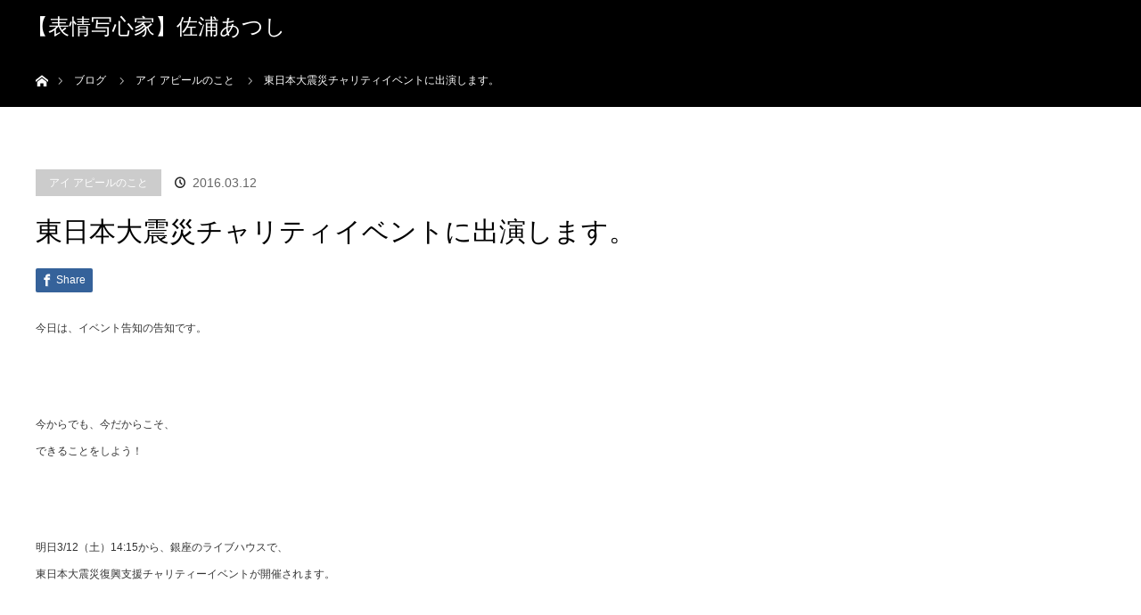

--- FILE ---
content_type: text/html; charset=UTF-8
request_url: https://5039ai.me/20160312-2/
body_size: 10994
content:
<!DOCTYPE html>
<html class="pc" dir="ltr" lang="ja" prefix="og: https://ogp.me/ns#">
<head>
<meta charset="UTF-8">
<!--[if IE]><meta http-equiv="X-UA-Compatible" content="IE=edge"><![endif]-->
<meta name="viewport" content="width=device-width">

<meta name="description" content="今からでも、今だからこそ、できることをしよう！今日はイベントの告知です。お時間のある方は、ぜひお越しください。">
<link rel="pingback" href="https://5039ai.me/xmlrpc.php">

		<!-- All in One SEO 4.5.7.2 - aioseo.com -->
		<title>東日本大震災チャリティイベントに出演します。 | 【表情写心家】佐浦あつし</title>
		<meta name="description" content="今からでも、今だからこそ、 できることをしよう！ 今日はイベントの告知です。 お時間のある方は、ぜひお越しください。" />
		<meta name="robots" content="max-snippet:-1, max-image-preview:large, max-video-preview:-1" />
		<meta name="google-site-verification" content="lRGCxoh9DOwmw6d7CaFHya2eee9hsShQpawEoMOttDg" />
		<meta name="keywords" content="ストレス,身体的,精神的,メンタル,うつ,自律神経失調症,めまい,頭痛,パニック障害,過呼吸,慢性,痛み,不定愁訴,憂うつ,憂鬱,気分が晴れない,つらい,潜在意識,不安,自責,罪悪感,心配,受け止め方,見方,思考,思考法,捉え方,癒し,ヒーリング,セラピー,セルフ,セルフケア,movie,映像,動画,製作,デジタル紙芝居" />
		<link rel="canonical" href="https://5039ai.me/20160312-2/" />
		<meta name="generator" content="All in One SEO (AIOSEO) 4.5.7.2" />
		<meta property="og:locale" content="ja_JP" />
		<meta property="og:site_name" content="【表情写心家】佐浦あつし | 東京 新宿 横浜  海老名｜出張撮影をしています。個人のプロフィール撮影が中心ですが、ファミリーの撮影、イベントやセミナーの撮影、ボランティア活動の撮影なども承っております。自然な笑顔や表情を撮るのが専門です。" />
		<meta property="og:type" content="article" />
		<meta property="og:title" content="東日本大震災チャリティイベントに出演します。" />
		<meta property="og:description" content="今からでも、今だからこそ、 できることをしよう！ 今日はイベントの告知です。 お時間のある方は、ぜひお越しください。" />
		<meta property="og:url" content="https://5039ai.me/20160312-2/" />
		<meta property="fb:admins" content="https://www.facebook.com/atsushi.saura" />
		<meta property="og:image" content="https://5039ai.me/wp-content/uploads/2016/03/LifeSymphony2.jpg" />
		<meta property="og:image:secure_url" content="https://5039ai.me/wp-content/uploads/2016/03/LifeSymphony2.jpg" />
		<meta property="article:published_time" content="2016-03-11T15:15:26+00:00" />
		<meta property="article:modified_time" content="2016-03-11T15:19:38+00:00" />
		<meta property="article:publisher" content="https://www.facebook.com/5039eye.me" />
		<meta name="twitter:card" content="summary" />
		<meta name="twitter:title" content="東日本大震災チャリティイベントに出演します。" />
		<meta name="twitter:description" content="今からでも、今だからこそ、 できることをしよう！ 今日はイベントの告知です。 お時間のある方は、ぜひお越しください。" />
		<meta name="twitter:image" content="http://5039ai.me/wp-content/uploads/2016/03/LifeSymphony2.jpg" />
		<meta name="google" content="nositelinkssearchbox" />
		<script type="application/ld+json" class="aioseo-schema">
			{"@context":"https:\/\/schema.org","@graph":[{"@type":"Article","@id":"https:\/\/5039ai.me\/20160312-2\/#article","name":"\u6771\u65e5\u672c\u5927\u9707\u707d\u30c1\u30e3\u30ea\u30c6\u30a3\u30a4\u30d9\u30f3\u30c8\u306b\u51fa\u6f14\u3057\u307e\u3059\u3002 | \u3010\u8868\u60c5\u5199\u5fc3\u5bb6\u3011\u4f50\u6d66\u3042\u3064\u3057","headline":"\u6771\u65e5\u672c\u5927\u9707\u707d\u30c1\u30e3\u30ea\u30c6\u30a3\u30a4\u30d9\u30f3\u30c8\u306b\u51fa\u6f14\u3057\u307e\u3059\u3002","author":{"@id":"https:\/\/5039ai.me\/author\/racchi023yahoo-co-jp\/#author"},"publisher":{"@id":"https:\/\/5039ai.me\/#organization"},"datePublished":"2016-03-12T00:15:26+09:00","dateModified":"2016-03-12T00:19:38+09:00","inLanguage":"ja","mainEntityOfPage":{"@id":"https:\/\/5039ai.me\/20160312-2\/#webpage"},"isPartOf":{"@id":"https:\/\/5039ai.me\/20160312-2\/#webpage"},"articleSection":"\u30a2\u30a4 \u30a2\u30d4\u30fc\u30eb\u306e\u3053\u3068"},{"@type":"BreadcrumbList","@id":"https:\/\/5039ai.me\/20160312-2\/#breadcrumblist","itemListElement":[{"@type":"ListItem","@id":"https:\/\/5039ai.me\/#listItem","position":1,"name":"\u5bb6","item":"https:\/\/5039ai.me\/","nextItem":"https:\/\/5039ai.me\/20160312-2\/#listItem"},{"@type":"ListItem","@id":"https:\/\/5039ai.me\/20160312-2\/#listItem","position":2,"name":"\u6771\u65e5\u672c\u5927\u9707\u707d\u30c1\u30e3\u30ea\u30c6\u30a3\u30a4\u30d9\u30f3\u30c8\u306b\u51fa\u6f14\u3057\u307e\u3059\u3002","previousItem":"https:\/\/5039ai.me\/#listItem"}]},{"@type":"Organization","@id":"https:\/\/5039ai.me\/#organization","name":"\u3010\u8868\u60c5\u5199\u5fc3\u5bb6\u3011\u4f50\u6d66\u3042\u3064\u3057","url":"https:\/\/5039ai.me\/","sameAs":["https:\/\/www.facebook.com\/5039eye.me"]},{"@type":"Person","@id":"https:\/\/5039ai.me\/author\/racchi023yahoo-co-jp\/#author","url":"https:\/\/5039ai.me\/author\/racchi023yahoo-co-jp\/","name":"\u3089\u3063\u3061","image":{"@type":"ImageObject","@id":"https:\/\/5039ai.me\/20160312-2\/#authorImage","url":"https:\/\/secure.gravatar.com\/avatar\/516d8fa98f0c77a28c59bd88290ccc5e?s=96&r=g","width":96,"height":96,"caption":"\u3089\u3063\u3061"}},{"@type":"WebPage","@id":"https:\/\/5039ai.me\/20160312-2\/#webpage","url":"https:\/\/5039ai.me\/20160312-2\/","name":"\u6771\u65e5\u672c\u5927\u9707\u707d\u30c1\u30e3\u30ea\u30c6\u30a3\u30a4\u30d9\u30f3\u30c8\u306b\u51fa\u6f14\u3057\u307e\u3059\u3002 | \u3010\u8868\u60c5\u5199\u5fc3\u5bb6\u3011\u4f50\u6d66\u3042\u3064\u3057","description":"\u4eca\u304b\u3089\u3067\u3082\u3001\u4eca\u3060\u304b\u3089\u3053\u305d\u3001 \u3067\u304d\u308b\u3053\u3068\u3092\u3057\u3088\u3046\uff01 \u4eca\u65e5\u306f\u30a4\u30d9\u30f3\u30c8\u306e\u544a\u77e5\u3067\u3059\u3002 \u304a\u6642\u9593\u306e\u3042\u308b\u65b9\u306f\u3001\u305c\u3072\u304a\u8d8a\u3057\u304f\u3060\u3055\u3044\u3002","inLanguage":"ja","isPartOf":{"@id":"https:\/\/5039ai.me\/#website"},"breadcrumb":{"@id":"https:\/\/5039ai.me\/20160312-2\/#breadcrumblist"},"author":{"@id":"https:\/\/5039ai.me\/author\/racchi023yahoo-co-jp\/#author"},"creator":{"@id":"https:\/\/5039ai.me\/author\/racchi023yahoo-co-jp\/#author"},"datePublished":"2016-03-12T00:15:26+09:00","dateModified":"2016-03-12T00:19:38+09:00"},{"@type":"WebSite","@id":"https:\/\/5039ai.me\/#website","url":"https:\/\/5039ai.me\/","name":"\u3010\u8868\u60c5\u5199\u5fc3\u5bb6\u3011\u4f50\u6d66\u3042\u3064\u3057","description":"\u6771\u4eac \u65b0\u5bbf \u6a2a\u6d5c  \u6d77\u8001\u540d\uff5c\u51fa\u5f35\u64ae\u5f71\u3092\u3057\u3066\u3044\u307e\u3059\u3002\u500b\u4eba\u306e\u30d7\u30ed\u30d5\u30a3\u30fc\u30eb\u64ae\u5f71\u304c\u4e2d\u5fc3\u3067\u3059\u304c\u3001\u30d5\u30a1\u30df\u30ea\u30fc\u306e\u64ae\u5f71\u3001\u30a4\u30d9\u30f3\u30c8\u3084\u30bb\u30df\u30ca\u30fc\u306e\u64ae\u5f71\u3001\u30dc\u30e9\u30f3\u30c6\u30a3\u30a2\u6d3b\u52d5\u306e\u64ae\u5f71\u306a\u3069\u3082\u627f\u3063\u3066\u304a\u308a\u307e\u3059\u3002\u81ea\u7136\u306a\u7b11\u9854\u3084\u8868\u60c5\u3092\u64ae\u308b\u306e\u304c\u5c02\u9580\u3067\u3059\u3002","inLanguage":"ja","publisher":{"@id":"https:\/\/5039ai.me\/#organization"}}]}
		</script>
		<!-- All in One SEO -->

<link rel='dns-prefetch' href='//webfonts.xserver.jp' />
<link rel='dns-prefetch' href='//stats.wp.com' />
<link rel='dns-prefetch' href='//v0.wordpress.com' />
<link rel='dns-prefetch' href='//c0.wp.com' />
<link rel="alternate" type="application/rss+xml" title="【表情写心家】佐浦あつし &raquo; フィード" href="https://5039ai.me/feed/" />
<link rel="alternate" type="application/rss+xml" title="【表情写心家】佐浦あつし &raquo; コメントフィード" href="https://5039ai.me/comments/feed/" />
<link rel="alternate" type="application/rss+xml" title="【表情写心家】佐浦あつし &raquo; 東日本大震災チャリティイベントに出演します。 のコメントのフィード" href="https://5039ai.me/20160312-2/feed/" />
<link rel='stylesheet' id='style-css' href='https://5039ai.me/wp-content/themes/orion_tcd037-child/style.css?ver=3.2.1580458889' type='text/css' media='all' />
<link rel='stylesheet' id='wp-block-library-css' href='https://c0.wp.com/c/6.4.7/wp-includes/css/dist/block-library/style.min.css' type='text/css' media='all' />
<style id='wp-block-library-inline-css' type='text/css'>
.has-text-align-justify{text-align:justify;}
</style>
<link rel='stylesheet' id='mediaelement-css' href='https://c0.wp.com/c/6.4.7/wp-includes/js/mediaelement/mediaelementplayer-legacy.min.css' type='text/css' media='all' />
<link rel='stylesheet' id='wp-mediaelement-css' href='https://c0.wp.com/c/6.4.7/wp-includes/js/mediaelement/wp-mediaelement.min.css' type='text/css' media='all' />
<style id='jetpack-sharing-buttons-style-inline-css' type='text/css'>
.jetpack-sharing-buttons__services-list{display:flex;flex-direction:row;flex-wrap:wrap;gap:0;list-style-type:none;margin:5px;padding:0}.jetpack-sharing-buttons__services-list.has-small-icon-size{font-size:12px}.jetpack-sharing-buttons__services-list.has-normal-icon-size{font-size:16px}.jetpack-sharing-buttons__services-list.has-large-icon-size{font-size:24px}.jetpack-sharing-buttons__services-list.has-huge-icon-size{font-size:36px}@media print{.jetpack-sharing-buttons__services-list{display:none!important}}ul.jetpack-sharing-buttons__services-list.has-background{padding:1.25em 2.375em}
</style>
<style id='classic-theme-styles-inline-css' type='text/css'>
/*! This file is auto-generated */
.wp-block-button__link{color:#fff;background-color:#32373c;border-radius:9999px;box-shadow:none;text-decoration:none;padding:calc(.667em + 2px) calc(1.333em + 2px);font-size:1.125em}.wp-block-file__button{background:#32373c;color:#fff;text-decoration:none}
</style>
<style id='global-styles-inline-css' type='text/css'>
body{--wp--preset--color--black: #000000;--wp--preset--color--cyan-bluish-gray: #abb8c3;--wp--preset--color--white: #ffffff;--wp--preset--color--pale-pink: #f78da7;--wp--preset--color--vivid-red: #cf2e2e;--wp--preset--color--luminous-vivid-orange: #ff6900;--wp--preset--color--luminous-vivid-amber: #fcb900;--wp--preset--color--light-green-cyan: #7bdcb5;--wp--preset--color--vivid-green-cyan: #00d084;--wp--preset--color--pale-cyan-blue: #8ed1fc;--wp--preset--color--vivid-cyan-blue: #0693e3;--wp--preset--color--vivid-purple: #9b51e0;--wp--preset--gradient--vivid-cyan-blue-to-vivid-purple: linear-gradient(135deg,rgba(6,147,227,1) 0%,rgb(155,81,224) 100%);--wp--preset--gradient--light-green-cyan-to-vivid-green-cyan: linear-gradient(135deg,rgb(122,220,180) 0%,rgb(0,208,130) 100%);--wp--preset--gradient--luminous-vivid-amber-to-luminous-vivid-orange: linear-gradient(135deg,rgba(252,185,0,1) 0%,rgba(255,105,0,1) 100%);--wp--preset--gradient--luminous-vivid-orange-to-vivid-red: linear-gradient(135deg,rgba(255,105,0,1) 0%,rgb(207,46,46) 100%);--wp--preset--gradient--very-light-gray-to-cyan-bluish-gray: linear-gradient(135deg,rgb(238,238,238) 0%,rgb(169,184,195) 100%);--wp--preset--gradient--cool-to-warm-spectrum: linear-gradient(135deg,rgb(74,234,220) 0%,rgb(151,120,209) 20%,rgb(207,42,186) 40%,rgb(238,44,130) 60%,rgb(251,105,98) 80%,rgb(254,248,76) 100%);--wp--preset--gradient--blush-light-purple: linear-gradient(135deg,rgb(255,206,236) 0%,rgb(152,150,240) 100%);--wp--preset--gradient--blush-bordeaux: linear-gradient(135deg,rgb(254,205,165) 0%,rgb(254,45,45) 50%,rgb(107,0,62) 100%);--wp--preset--gradient--luminous-dusk: linear-gradient(135deg,rgb(255,203,112) 0%,rgb(199,81,192) 50%,rgb(65,88,208) 100%);--wp--preset--gradient--pale-ocean: linear-gradient(135deg,rgb(255,245,203) 0%,rgb(182,227,212) 50%,rgb(51,167,181) 100%);--wp--preset--gradient--electric-grass: linear-gradient(135deg,rgb(202,248,128) 0%,rgb(113,206,126) 100%);--wp--preset--gradient--midnight: linear-gradient(135deg,rgb(2,3,129) 0%,rgb(40,116,252) 100%);--wp--preset--font-size--small: 13px;--wp--preset--font-size--medium: 20px;--wp--preset--font-size--large: 36px;--wp--preset--font-size--x-large: 42px;--wp--preset--spacing--20: 0.44rem;--wp--preset--spacing--30: 0.67rem;--wp--preset--spacing--40: 1rem;--wp--preset--spacing--50: 1.5rem;--wp--preset--spacing--60: 2.25rem;--wp--preset--spacing--70: 3.38rem;--wp--preset--spacing--80: 5.06rem;--wp--preset--shadow--natural: 6px 6px 9px rgba(0, 0, 0, 0.2);--wp--preset--shadow--deep: 12px 12px 50px rgba(0, 0, 0, 0.4);--wp--preset--shadow--sharp: 6px 6px 0px rgba(0, 0, 0, 0.2);--wp--preset--shadow--outlined: 6px 6px 0px -3px rgba(255, 255, 255, 1), 6px 6px rgba(0, 0, 0, 1);--wp--preset--shadow--crisp: 6px 6px 0px rgba(0, 0, 0, 1);}:where(.is-layout-flex){gap: 0.5em;}:where(.is-layout-grid){gap: 0.5em;}body .is-layout-flow > .alignleft{float: left;margin-inline-start: 0;margin-inline-end: 2em;}body .is-layout-flow > .alignright{float: right;margin-inline-start: 2em;margin-inline-end: 0;}body .is-layout-flow > .aligncenter{margin-left: auto !important;margin-right: auto !important;}body .is-layout-constrained > .alignleft{float: left;margin-inline-start: 0;margin-inline-end: 2em;}body .is-layout-constrained > .alignright{float: right;margin-inline-start: 2em;margin-inline-end: 0;}body .is-layout-constrained > .aligncenter{margin-left: auto !important;margin-right: auto !important;}body .is-layout-constrained > :where(:not(.alignleft):not(.alignright):not(.alignfull)){max-width: var(--wp--style--global--content-size);margin-left: auto !important;margin-right: auto !important;}body .is-layout-constrained > .alignwide{max-width: var(--wp--style--global--wide-size);}body .is-layout-flex{display: flex;}body .is-layout-flex{flex-wrap: wrap;align-items: center;}body .is-layout-flex > *{margin: 0;}body .is-layout-grid{display: grid;}body .is-layout-grid > *{margin: 0;}:where(.wp-block-columns.is-layout-flex){gap: 2em;}:where(.wp-block-columns.is-layout-grid){gap: 2em;}:where(.wp-block-post-template.is-layout-flex){gap: 1.25em;}:where(.wp-block-post-template.is-layout-grid){gap: 1.25em;}.has-black-color{color: var(--wp--preset--color--black) !important;}.has-cyan-bluish-gray-color{color: var(--wp--preset--color--cyan-bluish-gray) !important;}.has-white-color{color: var(--wp--preset--color--white) !important;}.has-pale-pink-color{color: var(--wp--preset--color--pale-pink) !important;}.has-vivid-red-color{color: var(--wp--preset--color--vivid-red) !important;}.has-luminous-vivid-orange-color{color: var(--wp--preset--color--luminous-vivid-orange) !important;}.has-luminous-vivid-amber-color{color: var(--wp--preset--color--luminous-vivid-amber) !important;}.has-light-green-cyan-color{color: var(--wp--preset--color--light-green-cyan) !important;}.has-vivid-green-cyan-color{color: var(--wp--preset--color--vivid-green-cyan) !important;}.has-pale-cyan-blue-color{color: var(--wp--preset--color--pale-cyan-blue) !important;}.has-vivid-cyan-blue-color{color: var(--wp--preset--color--vivid-cyan-blue) !important;}.has-vivid-purple-color{color: var(--wp--preset--color--vivid-purple) !important;}.has-black-background-color{background-color: var(--wp--preset--color--black) !important;}.has-cyan-bluish-gray-background-color{background-color: var(--wp--preset--color--cyan-bluish-gray) !important;}.has-white-background-color{background-color: var(--wp--preset--color--white) !important;}.has-pale-pink-background-color{background-color: var(--wp--preset--color--pale-pink) !important;}.has-vivid-red-background-color{background-color: var(--wp--preset--color--vivid-red) !important;}.has-luminous-vivid-orange-background-color{background-color: var(--wp--preset--color--luminous-vivid-orange) !important;}.has-luminous-vivid-amber-background-color{background-color: var(--wp--preset--color--luminous-vivid-amber) !important;}.has-light-green-cyan-background-color{background-color: var(--wp--preset--color--light-green-cyan) !important;}.has-vivid-green-cyan-background-color{background-color: var(--wp--preset--color--vivid-green-cyan) !important;}.has-pale-cyan-blue-background-color{background-color: var(--wp--preset--color--pale-cyan-blue) !important;}.has-vivid-cyan-blue-background-color{background-color: var(--wp--preset--color--vivid-cyan-blue) !important;}.has-vivid-purple-background-color{background-color: var(--wp--preset--color--vivid-purple) !important;}.has-black-border-color{border-color: var(--wp--preset--color--black) !important;}.has-cyan-bluish-gray-border-color{border-color: var(--wp--preset--color--cyan-bluish-gray) !important;}.has-white-border-color{border-color: var(--wp--preset--color--white) !important;}.has-pale-pink-border-color{border-color: var(--wp--preset--color--pale-pink) !important;}.has-vivid-red-border-color{border-color: var(--wp--preset--color--vivid-red) !important;}.has-luminous-vivid-orange-border-color{border-color: var(--wp--preset--color--luminous-vivid-orange) !important;}.has-luminous-vivid-amber-border-color{border-color: var(--wp--preset--color--luminous-vivid-amber) !important;}.has-light-green-cyan-border-color{border-color: var(--wp--preset--color--light-green-cyan) !important;}.has-vivid-green-cyan-border-color{border-color: var(--wp--preset--color--vivid-green-cyan) !important;}.has-pale-cyan-blue-border-color{border-color: var(--wp--preset--color--pale-cyan-blue) !important;}.has-vivid-cyan-blue-border-color{border-color: var(--wp--preset--color--vivid-cyan-blue) !important;}.has-vivid-purple-border-color{border-color: var(--wp--preset--color--vivid-purple) !important;}.has-vivid-cyan-blue-to-vivid-purple-gradient-background{background: var(--wp--preset--gradient--vivid-cyan-blue-to-vivid-purple) !important;}.has-light-green-cyan-to-vivid-green-cyan-gradient-background{background: var(--wp--preset--gradient--light-green-cyan-to-vivid-green-cyan) !important;}.has-luminous-vivid-amber-to-luminous-vivid-orange-gradient-background{background: var(--wp--preset--gradient--luminous-vivid-amber-to-luminous-vivid-orange) !important;}.has-luminous-vivid-orange-to-vivid-red-gradient-background{background: var(--wp--preset--gradient--luminous-vivid-orange-to-vivid-red) !important;}.has-very-light-gray-to-cyan-bluish-gray-gradient-background{background: var(--wp--preset--gradient--very-light-gray-to-cyan-bluish-gray) !important;}.has-cool-to-warm-spectrum-gradient-background{background: var(--wp--preset--gradient--cool-to-warm-spectrum) !important;}.has-blush-light-purple-gradient-background{background: var(--wp--preset--gradient--blush-light-purple) !important;}.has-blush-bordeaux-gradient-background{background: var(--wp--preset--gradient--blush-bordeaux) !important;}.has-luminous-dusk-gradient-background{background: var(--wp--preset--gradient--luminous-dusk) !important;}.has-pale-ocean-gradient-background{background: var(--wp--preset--gradient--pale-ocean) !important;}.has-electric-grass-gradient-background{background: var(--wp--preset--gradient--electric-grass) !important;}.has-midnight-gradient-background{background: var(--wp--preset--gradient--midnight) !important;}.has-small-font-size{font-size: var(--wp--preset--font-size--small) !important;}.has-medium-font-size{font-size: var(--wp--preset--font-size--medium) !important;}.has-large-font-size{font-size: var(--wp--preset--font-size--large) !important;}.has-x-large-font-size{font-size: var(--wp--preset--font-size--x-large) !important;}
.wp-block-navigation a:where(:not(.wp-element-button)){color: inherit;}
:where(.wp-block-post-template.is-layout-flex){gap: 1.25em;}:where(.wp-block-post-template.is-layout-grid){gap: 1.25em;}
:where(.wp-block-columns.is-layout-flex){gap: 2em;}:where(.wp-block-columns.is-layout-grid){gap: 2em;}
.wp-block-pullquote{font-size: 1.5em;line-height: 1.6;}
</style>
<link rel='stylesheet' id='contact-form-7-css' href='https://5039ai.me/wp-content/plugins/contact-form-7/includes/css/styles.css?ver=5.8.7' type='text/css' media='all' />
<link rel='stylesheet' id='chld_thm_cfg_parent-css' href='https://5039ai.me/wp-content/themes/orion_tcd037/style.css?ver=6.4.7' type='text/css' media='all' />
<link rel='stylesheet' id='jetpack_css-css' href='https://c0.wp.com/p/jetpack/13.1.4/css/jetpack.css' type='text/css' media='all' />
<script type="text/javascript" src="https://c0.wp.com/c/6.4.7/wp-includes/js/jquery/jquery.min.js" id="jquery-core-js"></script>
<script type="text/javascript" src="https://c0.wp.com/c/6.4.7/wp-includes/js/jquery/jquery-migrate.min.js" id="jquery-migrate-js"></script>
<script type="text/javascript" src="//webfonts.xserver.jp/js/xserverv3.js?fadein=0&amp;ver=2.0.5" id="typesquare_std-js"></script>
<link rel="https://api.w.org/" href="https://5039ai.me/wp-json/" /><link rel="alternate" type="application/json" href="https://5039ai.me/wp-json/wp/v2/posts/1321" /><link rel='shortlink' href='https://wp.me/p76XH5-lj' />
<link rel="alternate" type="application/json+oembed" href="https://5039ai.me/wp-json/oembed/1.0/embed?url=https%3A%2F%2F5039ai.me%2F20160312-2%2F" />
<link rel="alternate" type="text/xml+oembed" href="https://5039ai.me/wp-json/oembed/1.0/embed?url=https%3A%2F%2F5039ai.me%2F20160312-2%2F&#038;format=xml" />
	<style>img#wpstats{display:none}</style>
		
<script src="https://5039ai.me/wp-content/themes/orion_tcd037/js/jquery.easing.1.3.js?ver=3.2.1580458889"></script>
<script src="https://5039ai.me/wp-content/themes/orion_tcd037/js/jscript.js?ver=3.2.1580458889"></script>


<link rel="stylesheet" media="screen and (max-width:970px)" href="https://5039ai.me/wp-content/themes/orion_tcd037/footer-bar/footer-bar.css?ver=3.2.1580458889">
<script src="https://5039ai.me/wp-content/themes/orion_tcd037/js/comment.js?ver=3.2.1580458889"></script>

<link rel="stylesheet" media="screen and (max-width:970px)" href="https://5039ai.me/wp-content/themes/orion_tcd037/responsive.css?ver=3.2.1580458889">

<style type="text/css">
body, input, textarea { font-family: Verdana, "Hiragino Kaku Gothic ProN", "ヒラギノ角ゴ ProN W3", "メイリオ", Meiryo, sans-serif; }
.rich_font { font-family: "Times New Roman" , "游明朝" , "Yu Mincho" , "游明朝体" , "YuMincho" , "ヒラギノ明朝 Pro W3" , "Hiragino Mincho Pro" , "HiraMinProN-W3" , "HGS明朝E" , "ＭＳ Ｐ明朝" , "MS PMincho" , serif; font-weight:400; }

body { font-size:12px; }

.pc #header .logo { font-size:24px; }
.mobile #header .logo { font-size:12px; }
#header_logo_index .logo { font-size:36px; }
#footer_logo .logo { font-size:36px; }
#header_logo_index .desc { font-size:12px; }
#footer_logo .desc { font-size:12px; }
.pc #index_content1 .index_content_header .headline { font-size:24px; }
.pc #index_content1 .index_content_header .desc { font-size:12px; }
.pc #index_content2 .index_content_header .headline { font-size:24px; }
.pc #index_content2 .index_content_header .desc { font-size:12px; }
.pc #index_dis .index_content_header .headline { font-size:24px; }
.pc #index_dis .index_content_header .desc { font-size:12px; }

.pc #index_dis .index_content_header3 .headline { font-size:24px; }
.pc #index_dis .index_content_header3 .desc { font-size:12px; }

#post_title { font-size:30px; }
.post_content { font-size:12px; }

.pc #header, #bread_crumb, .pc #global_menu ul ul a, #index_dis_slider .link, #previous_next_post .label, #related_post .headline span, #comment_headline span, .side_headline span, .widget_search #search-btn input, .widget_search #searchsubmit, .side_widget.google_search #searchsubmit, .page_navi span.current, .mobile #global_menu li a, a.menu_button:hover, a.menu_button.active
 { background-color:#000000; }

.footer_menu li.no_link a { color:#000000; }

.post_content a, .custom-html-widget a { color:#2D8696; }
a:hover, #comment_header ul li a:hover, .pc #global_menu > ul > li.active > a, .pc #global_menu li.current-menu-item > a, .pc #global_menu > ul > li > a:hover, #header_logo .logo a:hover, #bread_crumb li.home a:hover:before, #bread_crumb li a:hover
 { color:#2D8696; }

#global_menu ul ul a:hover, #return_top a:hover, .next_page_link a:hover, .page_navi a:hover, .collapse_category_list li a:hover .count, .index_box_list .link:hover, .index_content_header2 .link a:hover, #index_blog_list li .category a:hover, .slick-arrow:hover, #index_dis_slider .link:hover, #header_logo_index .link:hover,
 #previous_next_page a:hover, .page_navi p.back a:hover, #post_meta_top .category a:hover, .collapse_category_list li a:hover .count, .mobile #global_menu li a:hover,
   #wp-calendar td a:hover, #wp-calendar #prev a:hover, #wp-calendar #next a:hover, .widget_search #search-btn input:hover, .widget_search #searchsubmit:hover, .side_widget.google_search #searchsubmit:hover,
    #submit_comment:hover, #comment_header ul li a:hover, #comment_header ul li.comment_switch_active a, #comment_header #comment_closed p, #post_pagination a:hover, #post_pagination p, a.menu_button:hover, .mobile .footer_menu a:hover, .mobile #footer_menu_bottom li a:hover, .post_content .bt_orion:hover
     { background-color:#2D8696; }

#comment_textarea textarea:focus, #guest_info input:focus, #comment_header ul li a:hover, #comment_header ul li.comment_switch_active a, #comment_header #comment_closed p
 { border-color:#2D8696; }

#comment_header ul li.comment_switch_active a:after, #comment_header #comment_closed p:after
 { border-color:#2D8696 transparent transparent transparent; }

.collapse_category_list li a:before
 { border-color: transparent transparent transparent #2D8696; }






</style>


<script type="text/javascript">
jQuery(function($) {
  $("a").on("focus", function(){if(this.blur)this.blur();});
  $("a.target_blank").attr("target","_blank");

  $('#return_top a, #header_logo_index a').on('click', function() {
    var myHref= $(this).attr("href");
          var myPos = $(myHref).offset().top;
        $("html,body").animate({scrollTop : myPos}, 1000, 'easeOutExpo');
    return false;
  });
});

jQuery(window).on('load', function() {
  jQuery('#header_image .title').delay(1000).fadeIn(3000);
});

</script>

<style type="text/css"></style><link rel="icon" href="https://5039ai.me/wp-content/uploads/2015/12/cropped-IA_lgm_R-32x32.png" sizes="32x32" />
<link rel="icon" href="https://5039ai.me/wp-content/uploads/2015/12/cropped-IA_lgm_R-192x192.png" sizes="192x192" />
<link rel="apple-touch-icon" href="https://5039ai.me/wp-content/uploads/2015/12/cropped-IA_lgm_R-180x180.png" />
<meta name="msapplication-TileImage" content="https://5039ai.me/wp-content/uploads/2015/12/cropped-IA_lgm_R-270x270.png" />
</head>
<body id="body" class="post-template-default single single-post postid-1321 single-format-standard">


 <div id="top">

  <div id="header">
   <div id="header_inner">
    <div id="header_logo">
     <div id="logo_text">
 <h1 class="logo rich_font"><a href="https://5039ai.me/">【表情写心家】佐浦あつし</a></h1>
</div>
    </div>
       </div><!-- END #header_inner -->
  </div><!-- END #header -->

  
 </div><!-- END #top -->

 <div id="main_contents" class="clearfix">


<div id="bread_crumb">

<ul class="clearfix" itemscope itemtype="http://schema.org/BreadcrumbList">
 <li itemprop="itemListElement" itemscope itemtype="http://schema.org/ListItem" class="home"><a itemprop="item" href="https://5039ai.me/"><span itemprop="name">ホーム</span></a><meta itemprop="position" content="1" /></li>

 <li itemprop="itemListElement" itemscope itemtype="http://schema.org/ListItem"><a itemprop="item" href="https://5039ai.me/home/"><span itemprop="name">ブログ</span></a><meta itemprop="position" content="2" /></li>
 <li itemprop="itemListElement" itemscope itemtype="http://schema.org/ListItem">
   <a itemprop="item" href="https://5039ai.me/category/%e3%82%a2%e3%82%a4-%e3%82%a2%e3%83%94%e3%83%bc%e3%83%ab%e3%81%ae%e3%81%93%e3%81%a8/"><span itemprop="name">アイ アピールのこと</span></a>
     <meta itemprop="position" content="3" /></li>
 <li itemprop="itemListElement" itemscope itemtype="http://schema.org/ListItem" class="last"><span itemprop="name">東日本大震災チャリティイベントに出演します。</span><meta itemprop="position" content="4" /></li>

</ul>
</div>

<div id="main_col" class="clearfix">

<div id="left_col">

 
 <div id="article">

  <ul id="post_meta_top" class="clearfix">
   <li class="category"><a href="https://5039ai.me/category/%e3%82%a2%e3%82%a4-%e3%82%a2%e3%83%94%e3%83%bc%e3%83%ab%e3%81%ae%e3%81%93%e3%81%a8/">アイ アピールのこと</a>
</li>   <li class="date"><time class="entry-date updated" datetime="2016-03-12T00:19:38+09:00">2016.03.12</time></li>  </ul>

  <h2 id="post_title" class="rich_font">東日本大震災チャリティイベントに出演します。</h2>

    <div class="single_share clearfix" id="single_share_top">
   
<!--Type1-->

<div id="share_top1">

 

<div class="sns">
<ul class="type1 clearfix">

<!--Facebookボタン-->
<li class="facebook">
<a href="//www.facebook.com/sharer/sharer.php?u=https://5039ai.me/20160312-2/&amp;t=%E6%9D%B1%E6%97%A5%E6%9C%AC%E5%A4%A7%E9%9C%87%E7%81%BD%E3%83%81%E3%83%A3%E3%83%AA%E3%83%86%E3%82%A3%E3%82%A4%E3%83%99%E3%83%B3%E3%83%88%E3%81%AB%E5%87%BA%E6%BC%94%E3%81%97%E3%81%BE%E3%81%99%E3%80%82" class="facebook-btn-icon-link" target="blank" rel="nofollow"><i class="icon-facebook"></i><span class="ttl">Share</span><span class="share-count"></span></a></li>






</ul>
</div>

</div>


<!--Type2-->

<!--Type3-->

<!--Type4-->

<!--Type5-->
  </div>
  
  

  <div class="post_content clearfix">
   <p>今日は、イベント告知の告知です。</p>
<p>&nbsp;</p>
<p>今からでも、今だからこそ、<br />
できることをしよう！</p>
<p>&nbsp;</p>
<p><span class="text_exposed_show">明日3/12（土）14:15から、銀座のライブハウスで、<br />
東日本大震災復興支援チャリティーイベントが開催されま<wbr />す。</span></p>
<p>&nbsp;</p>
<p><span class="text_exposed_show">私も今回、<br />
「かんたん感動ムービーファシリテーター」として、<br />
参加をします。</span></p>
<p>&nbsp;</p>
<p><span class="text_exposed_show">私の師匠「うのつとむ」さんのコーナー<br />
「Movie de Therapy」の中で、<br />
かんたん感動ムービー講座をベースにした、<br />
私の制作した動画も1本公開されます。</span></p>
<p>&nbsp;</p>
<p><span class="text_exposed_show">このイベントのテーマ「～生きる～」を基にした、<br />
3分間のメッセージムービーです。</span></p>
<p>&nbsp;</p>
<p><span class="text_exposed_show">もし、お時間の都合がつく方がいらっしゃいましたら、<br />
ご一緒にご参加いただければ嬉しいです。</span></p>
<p>&nbsp;</p>
<p><span class="text_exposed_show">よろしくお願いします。</span></p>
<p>&nbsp;</p>
<p><span class="text_exposed_show">since2012<br />
&lt; Life Symphony 第五章&gt;<br />
東日本大震災復興支援チャリティーイベント<br />
～生きる～<br />
(参加費の一部を東日本大震災の復興支援に寄付いたしま<wbr />す)</span></p>
<p><span class="text_exposed_show">【月日】2016年3月12日(土)</span></p>
<p><span class="text_exposed_show">【会場】ライブハウス　銀座Miiya Cafe</span></p>
<p><span class="text_exposed_show">　<a href="http://www.miiya-cafe.com/" target="_blank" rel="nofollow nofollow">http://www.miiya-cafe.com/</a></span></p>
<p><span class="text_exposed_show">【時間】14:15start（開場13:45）</span></p>
<p><span class="text_exposed_show">【参加費】￥2,500 (税込)ワンドリンク付き </span></p>
<p>&nbsp;</p>
<p><span class="text_exposed_show">【イベントスケジュール】</span></p>
<p><span class="text_exposed_show">・Talk Session 生きる（14:15-14:46）</span></p>
<p><span class="text_exposed_show">・Movie de Therapy 14:47-15:15</span></p>
<p><span class="text_exposed_show">・Happiness Live 15:25-16:25</span></p>
<p><span class="text_exposed_show">・Bar Time （17:00終了）</span></p>
<p>東日本大震災から5年の月日が経ちました。<br />
今年も、地震発生時刻の14:46に<br />
みなさんと黙とうを捧げ<br />
一緒にこころの安らぎを届けましょう。</p>
<p>【出演】<br />
・シンガーソングマスター　Мiiya<br />
<a href="http://ameblo.jp/miiya-rainbow-earth/entry-12124527037.html" target="_blank" rel="nofollow nofollow">http://ameblo.jp/<wbr />miiya-rainbow-earth/<wbr />entry-12124527037.html</a></p>
<p><span class="text_exposed_show"><br />
・ムービーカウンセラー　宇野 努<br />
<a href="http://kokolabo.jimdo.com/" target="_blank" rel="nofollow nofollow">http://kokolabo.jimdo.com/</a></span></p>
<p>&nbsp;</p>
<p><span class="text_exposed_show">【お問い合わせ・お申込み】<br />
ライブハウス　銀座Miiya Cafe<br />
東京都中央区銀座6-3-16泰明ビル４F</span></p>
<p>&nbsp;</p>
     </div>

    <div class="single_share" id="single_share_bottom">
   
<!--Type1-->

<div id="share_top1">

 

<div class="sns">
<ul class="type1 clearfix">

<!--Facebookボタン-->
<li class="facebook">
<a href="//www.facebook.com/sharer/sharer.php?u=https://5039ai.me/20160312-2/&amp;t=%E6%9D%B1%E6%97%A5%E6%9C%AC%E5%A4%A7%E9%9C%87%E7%81%BD%E3%83%81%E3%83%A3%E3%83%AA%E3%83%86%E3%82%A3%E3%82%A4%E3%83%99%E3%83%B3%E3%83%88%E3%81%AB%E5%87%BA%E6%BC%94%E3%81%97%E3%81%BE%E3%81%99%E3%80%82" class="facebook-btn-icon-link" target="blank" rel="nofollow"><i class="icon-facebook"></i><span class="ttl">Share</span><span class="share-count"></span></a></li>






</ul>
</div>

</div>


<!--Type2-->

<!--Type3-->

<!--Type4-->

<!--Type5-->
  </div>
  
    <ul id="post_meta_bottom" class="clearfix">
      <li class="post_category"><a href="https://5039ai.me/category/%e3%82%a2%e3%82%a4-%e3%82%a2%e3%83%94%e3%83%bc%e3%83%ab%e3%81%ae%e3%81%93%e3%81%a8/" rel="category tag">アイ アピールのこと</a></li>        </ul>
  
    <div id="previous_next_post" class="clearfix">
   <div class='prev_post'><p class='label'>PREV</p><a href='https://5039ai.me/20160309/' title='「うつ」の治し方は、ひとつではない。'><img src='https://5039ai.me/wp-content/themes/orion_tcd037/img/common/no_image1.gif' title='' /><span class='title'>「うつ」の治し方は、ひとつではない。</span></a></div>
<div class='next_post'><p class='label'>NEXT</p><a href='https://5039ai.me/20160315/' title='東日本大震災チャリティイベントに出演しました。'><img src='https://5039ai.me/wp-content/themes/orion_tcd037/img/common/no_image1.gif' title='' /><span class='title'>東日本大震災チャリティイベントに出演しました。</span></a></div>
  </div>
  
 </div><!-- END #article -->

 <!-- banner1 -->
    
  <div id="related_post">
  <h3 class="headline"><span>関連記事一覧</span></h3>
  <ol class="clearfix">
      <li class="clearfix num1">
    <a class="image" href="https://5039ai.me/20160408-2/"><img src="https://5039ai.me/wp-content/themes/orion_tcd037/img/common/no_image2.gif" alt="" title="" /></a>
    <div class="desc">
     <h4 class="title"><a href="https://5039ai.me/20160408-2/" name="">御徒町店閉店のお知らせ</a></h4>
    </div>
   </li>
      <li class="clearfix num2">
    <a class="image" href="https://5039ai.me/20160328/"><img src="https://5039ai.me/wp-content/themes/orion_tcd037/img/common/no_image2.gif" alt="" title="" /></a>
    <div class="desc">
     <h4 class="title"><a href="https://5039ai.me/20160328/" name="">入れたら出す。出してから入れる。</a></h4>
    </div>
   </li>
      <li class="clearfix num3">
    <a class="image" href="https://5039ai.me/20160325-2/"><img src="https://5039ai.me/wp-content/themes/orion_tcd037/img/common/no_image2.gif" alt="" title="" /></a>
    <div class="desc">
     <h4 class="title"><a href="https://5039ai.me/20160325-2/" name="">今日11：00～　ラジオ生出演!!</a></h4>
    </div>
   </li>
      <li class="clearfix num4">
    <a class="image" href="https://5039ai.me/20150113/"><img src="https://5039ai.me/wp-content/themes/orion_tcd037/img/common/no_image2.gif" alt="" title="" /></a>
    <div class="desc">
     <h4 class="title"><a href="https://5039ai.me/20150113/" name="">先の見えない不安が、一番キツい。</a></h4>
    </div>
   </li>
      <li class="clearfix num5">
    <a class="image" href="https://5039ai.me/20151210/"><img src="https://5039ai.me/wp-content/themes/orion_tcd037/img/common/no_image2.gif" alt="" title="" /></a>
    <div class="desc">
     <h4 class="title"><a href="https://5039ai.me/20151210/" name="">2015.12.14（月）イベントにブースを出展します。</a></h4>
    </div>
   </li>
      <li class="clearfix num6">
    <a class="image" href="https://5039ai.me/20160329/"><img src="https://5039ai.me/wp-content/themes/orion_tcd037/img/common/no_image2.gif" alt="" title="" /></a>
    <div class="desc">
     <h4 class="title"><a href="https://5039ai.me/20160329/" name="">何かを変えたかったら、ほんの小さい目標から超え続ける。</a></h4>
    </div>
   </li>
     </ol>
 </div>
  
 
 <!-- banner2 -->
  
</div><!-- END #left_col -->


 

</div><!-- END #main_col -->


 </div><!-- END #main_contents -->

<div id="footer_wrapper">
 <div id="footer_top">
  <div id="footer_top_inner">

   <!-- footer logo -->
      <div id="footer_logo">
    <div class="logo_area">
 <p class="logo rich_font"><a href="https://5039ai.me/">【表情写心家】佐浦あつし</a></p>
 <p class="desc">東京 新宿 横浜  海老名｜出張撮影をしています。個人のプロフィール撮影が中心ですが、ファミリーの撮影、イベントやセミナーの撮影、ボランティア活動の撮影なども承っております。自然な笑顔や表情を撮るのが専門です。</p></div>
   </div>
   
   <!-- footer menu -->
   
  </div><!-- END #footer_top_inner -->
 </div><!-- END #footer_top -->

 <div id="footer_bottom">
  <div id="footer_bottom_inner" class="clearfix">

   <!-- footer logo -->
   
   <!-- social button -->
      <ul class="clearfix" id="footer_social_link">
            <li class="facebook"><a class="target_blank" href="https://www.facebook.com/atsushi.saura">Facebook</a></li>
            <li class="insta"><a class="target_blank" href="https://www.instagram.com/atsushi_saura/">Instagram</a></li>
                        <li class="rss"><a class="target_blank" href="https://5039ai.me/feed/">RSS</a></li>
       </ul>
   
   <!-- footer bottom menu -->
   
  </div><!-- END #footer_bottom_inner -->
 </div><!-- END #footer_bottom -->

 <p id="copyright">Copyright &copy;&nbsp; <a href="https://5039ai.me/">【表情写心家】佐浦あつし</a></p>

</div><!-- /footer_wrapper -->


 <div id="return_top">
    <a href="#body"><span>PAGE TOP</span></a>
   </div>


 
  <!-- facebook share button code -->
 <div id="fb-root"></div>
 <script>
 (function(d, s, id) {
   var js, fjs = d.getElementsByTagName(s)[0];
   if (d.getElementById(id)) return;
   js = d.createElement(s); js.id = id;
   js.src = "//connect.facebook.net/ja_JP/sdk.js#xfbml=1&version=v2.5";
   fjs.parentNode.insertBefore(js, fjs);
 }(document, 'script', 'facebook-jssdk'));
 </script>
 
<script type="text/javascript" src="https://c0.wp.com/c/6.4.7/wp-includes/js/comment-reply.min.js" id="comment-reply-js" async="async" data-wp-strategy="async"></script>
<script type="text/javascript" src="https://5039ai.me/wp-content/plugins/contact-form-7/includes/swv/js/index.js?ver=5.8.7" id="swv-js"></script>
<script type="text/javascript" id="contact-form-7-js-extra">
/* <![CDATA[ */
var wpcf7 = {"api":{"root":"https:\/\/5039ai.me\/wp-json\/","namespace":"contact-form-7\/v1"}};
/* ]]> */
</script>
<script type="text/javascript" src="https://5039ai.me/wp-content/plugins/contact-form-7/includes/js/index.js?ver=5.8.7" id="contact-form-7-js"></script>
<script type="text/javascript" src="https://stats.wp.com/e-202604.js" id="jetpack-stats-js" data-wp-strategy="defer"></script>
<script type="text/javascript" id="jetpack-stats-js-after">
/* <![CDATA[ */
_stq = window._stq || [];
_stq.push([ "view", JSON.parse("{\"v\":\"ext\",\"blog\":\"105093787\",\"post\":\"1321\",\"tz\":\"9\",\"srv\":\"5039ai.me\",\"j\":\"1:13.1.4\"}") ]);
_stq.push([ "clickTrackerInit", "105093787", "1321" ]);
/* ]]> */
</script>
</body>
</html>

--- FILE ---
content_type: text/css
request_url: https://5039ai.me/wp-content/themes/orion_tcd037-child/style.css?ver=3.2.1580458889
body_size: 126
content:
/*
Theme Name: ORION Child
Template: orion_tcd037
Author: Design Plus
Author URI: http://design-plus1.com/tcd-w/
Description: WordPressテーマ「ORION」
Version: 3.2.1580458889
Updated: 2020-01-31 17:21:29

*/

